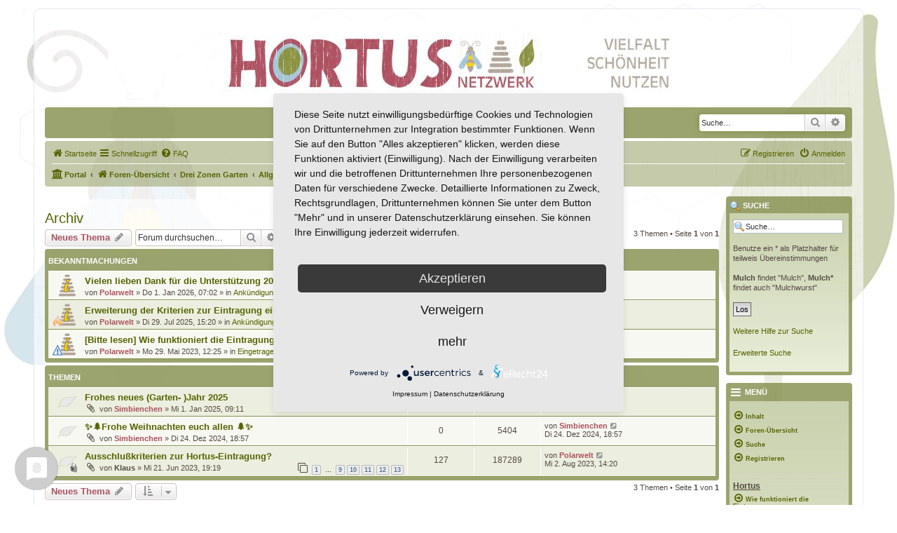

--- FILE ---
content_type: text/html; charset=UTF-8
request_url: https://hortus-netzwerk.de/hortusforum/viewforum.php?f=62&sid=5bd975d2f1217ef1cd553a1f37a1c61e
body_size: 10324
content:
<!DOCTYPE html>
<html dir="ltr" lang="de">
<script type="application/javascript" src="https://app.usercentrics.eu/latest/main.js" id="VTJVISKU"></script>
<link rel="preconnect" href="//privacy-proxy.usercentrics.eu"> <link rel="preload" href="//privacy-proxy.usercentrics.eu/latest/uc-block.bundle.js" as="script">
<script type="application/javascript" src="https://privacy-proxy.usercentrics.eu/latest/uc-block.bundle.js"></script>
<link rel="preconnect" href="//privacy-proxy.usercentrics.eu">
<link rel="preload" href="//privacy-proxy.usercentrics.eu/latest/uc-block.bundle.js" as="script">
<meta charset="utf-8" />
<meta http-equiv="X-UA-Compatible" content="IE=edge">
<meta name="viewport" content="width=device-width, initial-scale=1" />

<title>Archiv - hortus-netzwerk.de</title>

	<link rel="alternate" type="application/atom+xml" title="Feed - hortus-netzwerk.de" href="/hortusforum/app.php/feed?sid=f3f1c2cd5c396f45b4ab1a20b6f1867b">			<link rel="alternate" type="application/atom+xml" title="Feed - Neue Themen" href="/hortusforum/app.php/feed/topics?sid=f3f1c2cd5c396f45b4ab1a20b6f1867b">		<link rel="alternate" type="application/atom+xml" title="Feed - Forum - Archiv" href="/hortusforum/app.php/feed/forum/62?sid=f3f1c2cd5c396f45b4ab1a20b6f1867b">		
	<link rel="canonical" href="https://hortus-netzwerk.de/hortusforum/viewforum.php?f=62">

<!--
	phpBB style name: prosilver
	Based on style:   prosilver (this is the default phpBB3 style)
	Original author:  Tom Beddard ( http://www.subBlue.com/ )
	Modified by:
-->

<link href="./assets/css/font-awesome.min.css?assets_version=188" rel="stylesheet">
<link href="./styles/hortus-netzwerk/theme/stylesheet.css?assets_version=188" rel="stylesheet">
<link href="./styles/hortus-netzwerk/theme/de/stylesheet.css?assets_version=188" rel="stylesheet">




<!--[if lte IE 9]>
	<link href="./styles/hortus-netzwerk/theme/tweaks.css?assets_version=188" rel="stylesheet">
<![endif]-->

<style type="text/css">
    .mention {
        color: #ff0000;
    }
</style>		
<link href="./ext/board3/portal/styles/prosilver/theme/portal.css?assets_version=188" rel="stylesheet" media="screen">
<link href="./ext/board3/portal/styles/prosilver/theme/portal_all.css?assets_version=188" rel="stylesheet" media="screen">
<link href="./ext/board3/portal/styles/prosilver/theme/portal_all_responsive.css?assets_version=188" rel="stylesheet" media="screen">
<link href="./ext/paul999/mention/styles/all/theme/mention.css?assets_version=188" rel="stylesheet" media="screen">
<link href="./assets/css/font-awesome.min.css?assets_version=188" rel="stylesheet" media="screen">
<link href="./ext/stevotvr/flair/styles/all/theme/flair.css?assets_version=188" rel="stylesheet" media="screen">
<link href="./ext/vse/abbc3/styles/all/theme/abbc3_common.css?assets_version=188" rel="stylesheet" media="screen">
<link href="./ext/vse/lightbox/styles/all/template/lightbox/css/lightbox.min.css?assets_version=188" rel="stylesheet" media="screen">

<!-- Anfang RSB -->
<!-- Einbindung RSB prosilver zusaetzlich eigene css -->
<link href="./styles/prosilver/theme/stylesheet.css?assets_version=188" rel="stylesheet" />
<link href="./styles/hortus-netzwerk/theme/stylesheet.css?assets_version=188" rel="stylesheet" />
<!-- Ende RSB -->
	<style>
		@media (min-width: 900px) {
						.content img.postimage,
			.attachbox img.postimage {
				max-height: 250px !important;
				max-width: 250px !important;
			}
		}
	</style>
<!-- Matomo -->
<script>
  var _paq = window._paq = window._paq || [];
  /* tracker methods like "setCustomDimension" should be called before "trackPageView" */
  _paq.push(["setCookieDomain", "*.hortus-netzwerk.de"]);
  _paq.push(['trackPageView']);
  _paq.push(['enableLinkTracking']);
  (function() {
    var u="//stats.lonetal.it/";
    _paq.push(['setTrackerUrl', u+'matomo.php']);
    _paq.push(['setSiteId', '7']);
    var d=document, g=d.createElement('script'), s=d.getElementsByTagName('script')[0];
    g.async=true; g.src=u+'matomo.js'; s.parentNode.insertBefore(g,s);
  })();
</script>
<noscript><p><img src="//stats.lonetal.it/matomo.php?idsite=7&amp;rec=1" style="border:0;" alt="" /></p></noscript>
<!-- End Matomo Code -->
</head>
<body id="phpbb" class="nojs notouch section-viewforum ltr ">


<div id="wrap" class="wrap">
	<a id="top" class="top-anchor" accesskey="t"></a>
	<div id="page-header">
    <!-- Hortus-Netzwerk Banner -->
		<div><center><a href="https://hortus-netzwerk.de/" target="_blank"><img width="100%" src="https://hortus-netzwerk.de/wp-content/uploads/2018/09/hortus-banner06.png"></a></center></div>			
		<div class="headerbar" role="banner">
				<div class="inner">
									<div id="search-box" class="search-box search-header" role="search">
				<form action="./search.php?sid=f3f1c2cd5c396f45b4ab1a20b6f1867b" method="get" id="search">
				<fieldset>
					<input name="keywords" id="keywords" type="search" maxlength="128" title="Suche nach Wörtern" class="inputbox search tiny" size="20" value="" placeholder="Suche…" />
					<button class="button button-search" type="submit" title="Suche">
						<i class="icon fa-search fa-fw" aria-hidden="true"></i><span class="sr-only">Suche</span>
					</button>
					<a href="./search.php?sid=f3f1c2cd5c396f45b4ab1a20b6f1867b" class="button button-search-end" title="Erweiterte Suche">
						<i class="icon fa-cog fa-fw" aria-hidden="true"></i><span class="sr-only">Erweiterte Suche</span>
					</a>
					<input type="hidden" name="sid" value="f3f1c2cd5c396f45b4ab1a20b6f1867b" />

				</fieldset>
				</form>
			</div>
						
			</div>
					</div>
				<div class="navbar" role="navigation">
	<div class="inner">

	<ul id="nav-main" class="nav-main linklist" role="menubar">

		<li id="quick-links" class="quick-links dropdown-container responsive-menu" data-skip-responsive="true">
			<a href="https://hortus-netzwerk.de"  title="Startseite" role="menuitem">
				<i class="icon fa-home fa-fw" aria-hidden="true"></i><span>Startseite</span>
			</a>
			<a href="#" class="dropdown-trigger">
				<i class="icon fa-bars fa-fw" aria-hidden="true"></i><span>Schnellzugriff</span>
			</a>
			<div class="dropdown">
				<div class="pointer"><div class="pointer-inner"></div></div>
				<ul class="dropdown-contents" role="menu">
					
											<li class="separator"></li>
																									<li>
								<a href="./search.php?search_id=unanswered&amp;sid=f3f1c2cd5c396f45b4ab1a20b6f1867b" role="menuitem">
									<i class="icon fa-file-o fa-fw icon-gray" aria-hidden="true"></i><span>Unbeantwortete Themen</span>
								</a>
							</li>
							<li>
								<a href="./search.php?search_id=active_topics&amp;sid=f3f1c2cd5c396f45b4ab1a20b6f1867b" role="menuitem">
									<i class="icon fa-file-o fa-fw icon-blue" aria-hidden="true"></i><span>Aktive Themen</span>
								</a>
							</li>
							<li class="separator"></li>
							<li>
								<a href="./search.php?sid=f3f1c2cd5c396f45b4ab1a20b6f1867b" role="menuitem">
									<i class="icon fa-search fa-fw" aria-hidden="true"></i><span>Suche</span>
								</a>
							</li>
					
										<li class="separator"></li>

									</ul>
			</div>
		</li>

				<li data-skip-responsive="true">
			<a href="/hortusforum/app.php/help/faq?sid=f3f1c2cd5c396f45b4ab1a20b6f1867b" rel="help" title="Häufig gestellte Fragen" role="menuitem">
				<i class="icon fa-question-circle fa-fw" aria-hidden="true"></i><span>FAQ</span>
			</a>
		</li>
						
			<li class="rightside"  data-skip-responsive="true">
			<a href="./ucp.php?mode=login&amp;redirect=viewforum.php%3Ff%3D62&amp;sid=f3f1c2cd5c396f45b4ab1a20b6f1867b" title="Anmelden" accesskey="x" role="menuitem">
				<i class="icon fa-power-off fa-fw" aria-hidden="true"></i><span>Anmelden</span>
			</a>
		</li>
					<li class="rightside" data-skip-responsive="true">
				<a href="./ucp.php?mode=register&amp;sid=f3f1c2cd5c396f45b4ab1a20b6f1867b" role="menuitem">
					<i class="icon fa-pencil-square-o  fa-fw" aria-hidden="true"></i><span>Registrieren</span>
				</a>
			</li>
						</ul>

	<ul id="nav-breadcrumbs" class="nav-breadcrumbs linklist navlinks" role="menubar">
				
		
		<li class="breadcrumbs" itemscope itemtype="https://schema.org/BreadcrumbList">

			
			<span class="crumb"><a href="/hortusforum/app.php/portal?sid=f3f1c2cd5c396f45b4ab1a20b6f1867b" data-navbar-reference="portal"><i class="icon fa-university fa-fw" aria-hidden="true"></i><span>Portal</span></a></span>				<span class="crumb" itemtype="https://schema.org/ListItem" itemprop="itemListElement" itemscope><a itemprop="item" href="./index.php?sid=f3f1c2cd5c396f45b4ab1a20b6f1867b" accesskey="h" data-navbar-reference="index"><i class="icon fa-home fa-fw"></i><span itemprop="name">Foren-Übersicht</span></a><meta itemprop="position" content="1" /></span>

											
								<span class="crumb" itemtype="https://schema.org/ListItem" itemprop="itemListElement" itemscope data-forum-id="31"><a itemprop="item" href="./viewforum.php?f=31&amp;sid=f3f1c2cd5c396f45b4ab1a20b6f1867b"><span itemprop="name">Drei Zonen Garten</span></a><meta itemprop="position" content="2" /></span>
															
								<span class="crumb" itemtype="https://schema.org/ListItem" itemprop="itemListElement" itemscope data-forum-id="58"><a itemprop="item" href="./viewforum.php?f=58&amp;sid=f3f1c2cd5c396f45b4ab1a20b6f1867b"><span itemprop="name">Allgemein</span></a><meta itemprop="position" content="3" /></span>
															
								<span class="crumb" itemtype="https://schema.org/ListItem" itemprop="itemListElement" itemscope data-forum-id="62"><a itemprop="item" href="./viewforum.php?f=62&amp;sid=f3f1c2cd5c396f45b4ab1a20b6f1867b"><span itemprop="name">Archiv</span></a><meta itemprop="position" content="4" /></span>
							
					</li>

		
					<li class="rightside responsive-search">
				<a href="./search.php?sid=f3f1c2cd5c396f45b4ab1a20b6f1867b" title="Zeigt die erweiterten Suchoptionen an" role="menuitem">
					<i class="icon fa-search fa-fw" aria-hidden="true"></i><span class="sr-only">Suche</span>
				</a>
			</li>
			</ul>

	</div>
</div>
	</div>

	<div id="portal-page-body">
<div id="portal-body">
<div class="portal-body-wrapper">
	<!-- Config for the left and right blocks //-->

<!-- Config for the center blocks //-->

<!-- Config for compact blocks //-->

<!-- Images-URL //-->

<!-- Vertical distance between left/right and center Blocks -->


<!-- show Icons in left/right Blocks? 0=no 1=yes -->

<!-- postbody top (default 1 by prosilver) 0=no 1=yes -->

<!-- override the column width settings of the ACP for this style? 0=no 1=yes -->

<!-- override the column width settings of the ACP - set the width if enabled -->
	<div class="portal-body-center" style="margin: 0 180px 0 -10px; padding: 0 10px;">

	<a id="start_here" class="anchor"></a>
	<div id="page-body" class="page-body" role="main">
		
		<h2 class="forum-title"><a href="./viewforum.php?f=62&amp;sid=f3f1c2cd5c396f45b4ab1a20b6f1867b">Archiv</a></h2>



	<div class="action-bar bar-top">

				
		<a href="./posting.php?mode=post&amp;f=62&amp;sid=f3f1c2cd5c396f45b4ab1a20b6f1867b" class="button" title="Neues Thema erstellen">
							<span>Neues Thema</span> <i class="icon fa-pencil fa-fw" aria-hidden="true"></i>
					</a>
				
			<div class="search-box" role="search">
			<form method="get" id="forum-search" action="./search.php?sid=f3f1c2cd5c396f45b4ab1a20b6f1867b">
			<fieldset>
				<input class="inputbox search tiny" type="search" name="keywords" id="search_keywords" size="20" placeholder="Forum durchsuchen…" />
				<button class="button button-search" type="submit" title="Suche">
					<i class="icon fa-search fa-fw" aria-hidden="true"></i><span class="sr-only">Suche</span>
				</button>
				<a href="./search.php?fid%5B%5D=62&amp;sid=f3f1c2cd5c396f45b4ab1a20b6f1867b" class="button button-search-end" title="Erweiterte Suche">
					<i class="icon fa-cog fa-fw" aria-hidden="true"></i><span class="sr-only">Erweiterte Suche</span>
				</a>
				<input type="hidden" name="fid[0]" value="62" />
<input type="hidden" name="sid" value="f3f1c2cd5c396f45b4ab1a20b6f1867b" />

			</fieldset>
			</form>
		</div>
	
	<div class="pagination">
				3 Themen
					&bull; Seite <strong>1</strong> von <strong>1</strong>
			</div>

	</div>




	
			<div class="forumbg announcement">
		<div class="inner">
		<ul class="topiclist">
			<li class="header">
				<dl class="row-item">
					<dt><div class="list-inner">Bekanntmachungen</div></dt>
					<dd class="posts">Antworten</dd>
					<dd class="views">Zugriffe</dd>
					<dd class="lastpost"><span>Letzter Beitrag</span></dd>
				</dl>
			</li>
		</ul>
		<ul class="topiclist topics">
	
				<li class="row bg1 global-announce">
						<dl class="row-item global_read">
				<dt title="Keine ungelesenen Beiträge">
										<div class="list-inner">
																		<a href="./viewtopic.php?t=1539&amp;sid=f3f1c2cd5c396f45b4ab1a20b6f1867b" class="topictitle">Vielen lieben Dank für die Unterstützung 2025</a>																								<br />
						
												<div class="responsive-show" style="display: none;">
							Letzter Beitrag von <a href="./memberlist.php?mode=viewprofile&amp;u=58&amp;sid=f3f1c2cd5c396f45b4ab1a20b6f1867b" style="color: #ac515e;" class="username-coloured">Polarwelt</a> &laquo; <a href="./viewtopic.php?p=19116&amp;sid=f3f1c2cd5c396f45b4ab1a20b6f1867b#p19116" title="Gehe zum letzten Beitrag"><time datetime="2026-01-01T06:02:22+00:00">Do 1. Jan 2026, 07:02</time></a>
							<br />Verfasst in <a href="./viewforum.php?f=26&amp;sid=f3f1c2cd5c396f45b4ab1a20b6f1867b">Ankündigungen &amp; Fragen zum Forum</a>						</div>
													
						<div class="topic-poster responsive-hide left-box">
																												von <a href="./memberlist.php?mode=viewprofile&amp;u=58&amp;sid=f3f1c2cd5c396f45b4ab1a20b6f1867b" style="color: #ac515e;" class="username-coloured">Polarwelt</a> &raquo; <time datetime="2026-01-01T06:02:22+00:00">Do 1. Jan 2026, 07:02</time>
														 &raquo; in <a href="./viewforum.php?f=26&amp;sid=f3f1c2cd5c396f45b4ab1a20b6f1867b">Ankündigungen &amp; Fragen zum Forum</a>						</div>

						
						    					</div>
				</dt>
				<dd class="posts">0 <dfn>Antworten</dfn></dd>
				<dd class="views">392 <dfn>Zugriffe</dfn></dd>
				<dd class="lastpost">
					<span><dfn>Letzter Beitrag </dfn>von <a href="./memberlist.php?mode=viewprofile&amp;u=58&amp;sid=f3f1c2cd5c396f45b4ab1a20b6f1867b" style="color: #ac515e;" class="username-coloured">Polarwelt</a>													<a href="./viewtopic.php?p=19116&amp;sid=f3f1c2cd5c396f45b4ab1a20b6f1867b#p19116" title="Gehe zum letzten Beitrag">
								<i class="icon fa-external-link-square fa-fw icon-lightgray icon-md" aria-hidden="true"></i><span class="sr-only"></span>
							</a>
												<br /><time datetime="2026-01-01T06:02:22+00:00">Do 1. Jan 2026, 07:02</time>
					</span>
				</dd>
			</dl>
					</li>
		
	

	
	
				<li class="row bg2 global-announce">
						<dl class="row-item global_read">
				<dt style="background-image: url('./images/icons/misc/fire.gif'); background-repeat: no-repeat;" title="Keine ungelesenen Beiträge">
										<div class="list-inner">
																		<a href="./viewtopic.php?t=1195&amp;sid=f3f1c2cd5c396f45b4ab1a20b6f1867b" class="topictitle">Erweiterung der Kriterien zur Eintragung eines Hortus</a>																								<br />
						
												<div class="responsive-show" style="display: none;">
							Letzter Beitrag von <a href="./memberlist.php?mode=viewprofile&amp;u=1723&amp;sid=f3f1c2cd5c396f45b4ab1a20b6f1867b" style="color: #534a41;" class="username-coloured">Heike Ehrle</a> &laquo; <a href="./viewtopic.php?p=16627&amp;sid=f3f1c2cd5c396f45b4ab1a20b6f1867b#p16627" title="Gehe zum letzten Beitrag"><time datetime="2025-07-29T15:08:41+00:00">Di 29. Jul 2025, 17:08</time></a>
							<br />Verfasst in <a href="./viewforum.php?f=26&amp;sid=f3f1c2cd5c396f45b4ab1a20b6f1867b">Ankündigungen &amp; Fragen zum Forum</a>						</div>
														<span class="responsive-show left-box" style="display: none;">Antworten: <strong>3</strong></span>
													
						<div class="topic-poster responsive-hide left-box">
																												von <a href="./memberlist.php?mode=viewprofile&amp;u=58&amp;sid=f3f1c2cd5c396f45b4ab1a20b6f1867b" style="color: #ac515e;" class="username-coloured">Polarwelt</a> &raquo; <time datetime="2025-07-29T13:20:31+00:00">Di 29. Jul 2025, 15:20</time>
														 &raquo; in <a href="./viewforum.php?f=26&amp;sid=f3f1c2cd5c396f45b4ab1a20b6f1867b">Ankündigungen &amp; Fragen zum Forum</a>						</div>

						
						    					</div>
				</dt>
				<dd class="posts">3 <dfn>Antworten</dfn></dd>
				<dd class="views">17520 <dfn>Zugriffe</dfn></dd>
				<dd class="lastpost">
					<span><dfn>Letzter Beitrag </dfn>von <a href="./memberlist.php?mode=viewprofile&amp;u=1723&amp;sid=f3f1c2cd5c396f45b4ab1a20b6f1867b" style="color: #534a41;" class="username-coloured">Heike Ehrle</a>													<a href="./viewtopic.php?p=16627&amp;sid=f3f1c2cd5c396f45b4ab1a20b6f1867b#p16627" title="Gehe zum letzten Beitrag">
								<i class="icon fa-external-link-square fa-fw icon-lightgray icon-md" aria-hidden="true"></i><span class="sr-only"></span>
							</a>
												<br /><time datetime="2025-07-29T15:08:41+00:00">Di 29. Jul 2025, 17:08</time>
					</span>
				</dd>
			</dl>
					</li>
		
	

	
	
				<li class="row bg1 global-announce">
						<dl class="row-item global_read">
				<dt style="background-image: url('./images/icons/smile/alert.gif'); background-repeat: no-repeat;" title="Keine ungelesenen Beiträge">
										<div class="list-inner">
																		<a href="./viewtopic.php?t=102&amp;sid=f3f1c2cd5c396f45b4ab1a20b6f1867b" class="topictitle">[Bitte lesen] Wie funktioniert die Eintragung Eurer Gartenprojekte</a>																								<br />
						
												<div class="responsive-show" style="display: none;">
							Letzter Beitrag von <a href="./memberlist.php?mode=viewprofile&amp;u=58&amp;sid=f3f1c2cd5c396f45b4ab1a20b6f1867b" style="color: #ac515e;" class="username-coloured">Polarwelt</a> &laquo; <a href="./viewtopic.php?p=402&amp;sid=f3f1c2cd5c396f45b4ab1a20b6f1867b#p402" title="Gehe zum letzten Beitrag"><time datetime="2023-05-29T10:25:18+00:00">Mo 29. Mai 2023, 12:25</time></a>
							<br />Verfasst in <a href="./viewforum.php?f=94&amp;sid=f3f1c2cd5c396f45b4ab1a20b6f1867b">Eingetragener Hortus - Mein Hortus und ich!</a>						</div>
													
						<div class="topic-poster responsive-hide left-box">
																												von <a href="./memberlist.php?mode=viewprofile&amp;u=58&amp;sid=f3f1c2cd5c396f45b4ab1a20b6f1867b" style="color: #ac515e;" class="username-coloured">Polarwelt</a> &raquo; <time datetime="2023-05-29T10:25:18+00:00">Mo 29. Mai 2023, 12:25</time>
														 &raquo; in <a href="./viewforum.php?f=94&amp;sid=f3f1c2cd5c396f45b4ab1a20b6f1867b">Eingetragener Hortus - Mein Hortus und ich!</a>						</div>

						
						    					</div>
				</dt>
				<dd class="posts">0 <dfn>Antworten</dfn></dd>
				<dd class="views">125181 <dfn>Zugriffe</dfn></dd>
				<dd class="lastpost">
					<span><dfn>Letzter Beitrag </dfn>von <a href="./memberlist.php?mode=viewprofile&amp;u=58&amp;sid=f3f1c2cd5c396f45b4ab1a20b6f1867b" style="color: #ac515e;" class="username-coloured">Polarwelt</a>													<a href="./viewtopic.php?p=402&amp;sid=f3f1c2cd5c396f45b4ab1a20b6f1867b#p402" title="Gehe zum letzten Beitrag">
								<i class="icon fa-external-link-square fa-fw icon-lightgray icon-md" aria-hidden="true"></i><span class="sr-only"></span>
							</a>
												<br /><time datetime="2023-05-29T10:25:18+00:00">Mo 29. Mai 2023, 12:25</time>
					</span>
				</dd>
			</dl>
					</li>
		
	

			</ul>
		</div>
	</div>
	
			<div class="forumbg">
		<div class="inner">
		<ul class="topiclist">
			<li class="header">
				<dl class="row-item">
					<dt><div class="list-inner">Themen</div></dt>
					<dd class="posts">Antworten</dd>
					<dd class="views">Zugriffe</dd>
					<dd class="lastpost"><span>Letzter Beitrag</span></dd>
				</dl>
			</li>
		</ul>
		<ul class="topiclist topics">
	
				<li class="row bg2">
						<dl class="row-item topic_read">
				<dt title="Keine ungelesenen Beiträge">
										<div class="list-inner">
																		<a href="./viewtopic.php?t=1023&amp;sid=f3f1c2cd5c396f45b4ab1a20b6f1867b" class="topictitle">Frohes neues (Garten- )Jahr 2025</a>																								<br />
						
												<div class="responsive-show" style="display: none;">
							Letzter Beitrag von <a href="./memberlist.php?mode=viewprofile&amp;u=207&amp;sid=f3f1c2cd5c396f45b4ab1a20b6f1867b" style="color: #534a41;" class="username-coloured">tree12</a> &laquo; <a href="./viewtopic.php?p=12989&amp;sid=f3f1c2cd5c396f45b4ab1a20b6f1867b#p12989" title="Gehe zum letzten Beitrag"><time datetime="2025-01-11T13:45:24+00:00">Sa 11. Jan 2025, 14:45</time></a>
													</div>
														<span class="responsive-show left-box" style="display: none;">Antworten: <strong>8</strong></span>
													
						<div class="topic-poster responsive-hide left-box">
														<i class="icon fa-paperclip fa-fw" aria-hidden="true"></i>														von <a href="./memberlist.php?mode=viewprofile&amp;u=92&amp;sid=f3f1c2cd5c396f45b4ab1a20b6f1867b" style="color: #ac515e;" class="username-coloured">Simbienchen</a> &raquo; <time datetime="2025-01-01T08:11:47+00:00">Mi 1. Jan 2025, 09:11</time>
																				</div>

						
						    					</div>
				</dt>
				<dd class="posts">8 <dfn>Antworten</dfn></dd>
				<dd class="views">21246 <dfn>Zugriffe</dfn></dd>
				<dd class="lastpost">
					<span><dfn>Letzter Beitrag </dfn>von <a href="./memberlist.php?mode=viewprofile&amp;u=207&amp;sid=f3f1c2cd5c396f45b4ab1a20b6f1867b" style="color: #534a41;" class="username-coloured">tree12</a>													<a href="./viewtopic.php?p=12989&amp;sid=f3f1c2cd5c396f45b4ab1a20b6f1867b#p12989" title="Gehe zum letzten Beitrag">
								<i class="icon fa-external-link-square fa-fw icon-lightgray icon-md" aria-hidden="true"></i><span class="sr-only"></span>
							</a>
												<br /><time datetime="2025-01-11T13:45:24+00:00">Sa 11. Jan 2025, 14:45</time>
					</span>
				</dd>
			</dl>
					</li>
		
	

	
	
				<li class="row bg1">
						<dl class="row-item topic_read">
				<dt title="Keine ungelesenen Beiträge">
										<div class="list-inner">
																		<a href="./viewtopic.php?t=1014&amp;sid=f3f1c2cd5c396f45b4ab1a20b6f1867b" class="topictitle">✨&#127794;Frohe Weihnachten euch allen &#127794;✨</a>																								<br />
						
												<div class="responsive-show" style="display: none;">
							Letzter Beitrag von <a href="./memberlist.php?mode=viewprofile&amp;u=92&amp;sid=f3f1c2cd5c396f45b4ab1a20b6f1867b" style="color: #ac515e;" class="username-coloured">Simbienchen</a> &laquo; <a href="./viewtopic.php?p=12763&amp;sid=f3f1c2cd5c396f45b4ab1a20b6f1867b#p12763" title="Gehe zum letzten Beitrag"><time datetime="2024-12-24T17:57:13+00:00">Di 24. Dez 2024, 18:57</time></a>
													</div>
													
						<div class="topic-poster responsive-hide left-box">
														<i class="icon fa-paperclip fa-fw" aria-hidden="true"></i>														von <a href="./memberlist.php?mode=viewprofile&amp;u=92&amp;sid=f3f1c2cd5c396f45b4ab1a20b6f1867b" style="color: #ac515e;" class="username-coloured">Simbienchen</a> &raquo; <time datetime="2024-12-24T17:57:13+00:00">Di 24. Dez 2024, 18:57</time>
																				</div>

						
						    					</div>
				</dt>
				<dd class="posts">0 <dfn>Antworten</dfn></dd>
				<dd class="views">5404 <dfn>Zugriffe</dfn></dd>
				<dd class="lastpost">
					<span><dfn>Letzter Beitrag </dfn>von <a href="./memberlist.php?mode=viewprofile&amp;u=92&amp;sid=f3f1c2cd5c396f45b4ab1a20b6f1867b" style="color: #ac515e;" class="username-coloured">Simbienchen</a>													<a href="./viewtopic.php?p=12763&amp;sid=f3f1c2cd5c396f45b4ab1a20b6f1867b#p12763" title="Gehe zum letzten Beitrag">
								<i class="icon fa-external-link-square fa-fw icon-lightgray icon-md" aria-hidden="true"></i><span class="sr-only"></span>
							</a>
												<br /><time datetime="2024-12-24T17:57:13+00:00">Di 24. Dez 2024, 18:57</time>
					</span>
				</dd>
			</dl>
					</li>
		
	

	
	
				<li class="row bg2">
						<dl class="row-item topic_read_locked">
				<dt title="Dieses Thema ist gesperrt. Du kannst keine Beiträge editieren oder weitere Antworten erstellen.">
										<div class="list-inner">
																		<a href="./viewtopic.php?t=245&amp;sid=f3f1c2cd5c396f45b4ab1a20b6f1867b" class="topictitle">Ausschlußkriterien zur Hortus-Eintragung?</a>																								<br />
						
												<div class="responsive-show" style="display: none;">
							Letzter Beitrag von <a href="./memberlist.php?mode=viewprofile&amp;u=58&amp;sid=f3f1c2cd5c396f45b4ab1a20b6f1867b" style="color: #ac515e;" class="username-coloured">Polarwelt</a> &laquo; <a href="./viewtopic.php?p=3655&amp;sid=f3f1c2cd5c396f45b4ab1a20b6f1867b#p3655" title="Gehe zum letzten Beitrag"><time datetime="2023-08-02T12:20:48+00:00">Mi 2. Aug 2023, 14:20</time></a>
													</div>
														<span class="responsive-show left-box" style="display: none;">Antworten: <strong>127</strong></span>
													
						<div class="topic-poster responsive-hide left-box">
														<i class="icon fa-paperclip fa-fw" aria-hidden="true"></i>														von <a href="./memberlist.php?mode=viewprofile&amp;u=913&amp;sid=f3f1c2cd5c396f45b4ab1a20b6f1867b" style="color: #534a41;" class="username-coloured">Klaus</a> &raquo; <time datetime="2023-06-21T17:19:46+00:00">Mi 21. Jun 2023, 19:19</time>
																				</div>

												<div class="pagination">
							<span><i class="icon fa-clone fa-fw" aria-hidden="true"></i></span>
							<ul>
															<li><a class="button" href="./viewtopic.php?t=245&amp;sid=f3f1c2cd5c396f45b4ab1a20b6f1867b">1</a></li>
																							<li class="ellipsis"><span>…</span></li>
																							<li><a class="button" href="./viewtopic.php?t=245&amp;sid=f3f1c2cd5c396f45b4ab1a20b6f1867b&amp;start=80">9</a></li>
																							<li><a class="button" href="./viewtopic.php?t=245&amp;sid=f3f1c2cd5c396f45b4ab1a20b6f1867b&amp;start=90">10</a></li>
																							<li><a class="button" href="./viewtopic.php?t=245&amp;sid=f3f1c2cd5c396f45b4ab1a20b6f1867b&amp;start=100">11</a></li>
																							<li><a class="button" href="./viewtopic.php?t=245&amp;sid=f3f1c2cd5c396f45b4ab1a20b6f1867b&amp;start=110">12</a></li>
																							<li><a class="button" href="./viewtopic.php?t=245&amp;sid=f3f1c2cd5c396f45b4ab1a20b6f1867b&amp;start=120">13</a></li>
																																													</ul>
						</div>
						
						    					</div>
				</dt>
				<dd class="posts">127 <dfn>Antworten</dfn></dd>
				<dd class="views">187289 <dfn>Zugriffe</dfn></dd>
				<dd class="lastpost">
					<span><dfn>Letzter Beitrag </dfn>von <a href="./memberlist.php?mode=viewprofile&amp;u=58&amp;sid=f3f1c2cd5c396f45b4ab1a20b6f1867b" style="color: #ac515e;" class="username-coloured">Polarwelt</a>													<a href="./viewtopic.php?p=3655&amp;sid=f3f1c2cd5c396f45b4ab1a20b6f1867b#p3655" title="Gehe zum letzten Beitrag">
								<i class="icon fa-external-link-square fa-fw icon-lightgray icon-md" aria-hidden="true"></i><span class="sr-only"></span>
							</a>
												<br /><time datetime="2023-08-02T12:20:48+00:00">Mi 2. Aug 2023, 14:20</time>
					</span>
				</dd>
			</dl>
					</li>
		
				</ul>
		</div>
	</div>
	

	<div class="action-bar bar-bottom">
					
			<a href="./posting.php?mode=post&amp;f=62&amp;sid=f3f1c2cd5c396f45b4ab1a20b6f1867b" class="button" title="Neues Thema erstellen">
							<span>Neues Thema</span> <i class="icon fa-pencil fa-fw" aria-hidden="true"></i>
						</a>

					
					<form method="post" action="./viewforum.php?f=62&amp;sid=f3f1c2cd5c396f45b4ab1a20b6f1867b">
			<div class="dropdown-container dropdown-container-left dropdown-button-control sort-tools">
	<span title="Anzeige- und Sortierungs-Einstellungen" class="button button-secondary dropdown-trigger dropdown-select">
		<i class="icon fa-sort-amount-asc fa-fw" aria-hidden="true"></i>
		<span class="caret"><i class="icon fa-sort-down fa-fw" aria-hidden="true"></i></span>
	</span>
	<div class="dropdown hidden">
		<div class="pointer"><div class="pointer-inner"></div></div>
		<div class="dropdown-contents">
			<fieldset class="display-options">
							<label>Anzeigen: <select name="st" id="st"><option value="0" selected="selected">Alle Themen</option><option value="1">1 Tag</option><option value="7">7 Tage</option><option value="14">2 Wochen</option><option value="30">1 Monat</option><option value="90">3 Monate</option><option value="180">6 Monate</option><option value="365">1 Jahr</option></select></label>
								<label>Sortiere nach: <select name="sk" id="sk"><option value="a">Autor</option><option value="t" selected="selected">Erstellungsdatum</option><option value="r">Antworten</option><option value="s">Betreff</option><option value="v">Zugriffe</option></select></label>
				<label>Richtung: <select name="sd" id="sd"><option value="a">Aufsteigend</option><option value="d" selected="selected">Absteigend</option></select></label>
								<hr class="dashed" />
				<input type="submit" class="button2" name="sort" value="Los" />
						</fieldset>
		</div>
	</div>
</div>
			</form>
		
		<div class="pagination">
						3 Themen
							 &bull; Seite <strong>1</strong> von <strong>1</strong>
					</div>
	</div>


<div class="action-bar actions-jump">
		<p class="jumpbox-return">
		<a href="./index.php?sid=f3f1c2cd5c396f45b4ab1a20b6f1867b" class="left-box arrow-left" accesskey="r">
			<i class="icon fa-angle-left fa-fw icon-black" aria-hidden="true"></i><span>Zurück zur Foren-Übersicht</span>
		</a>
	</p>
	
		<div class="jumpbox dropdown-container dropdown-container-right dropdown-up dropdown-left dropdown-button-control" id="jumpbox">
			<span title="Gehe zu" class="button button-secondary dropdown-trigger dropdown-select">
				<span>Gehe zu</span>
				<span class="caret"><i class="icon fa-sort-down fa-fw" aria-hidden="true"></i></span>
			</span>
		<div class="dropdown">
			<div class="pointer"><div class="pointer-inner"></div></div>
			<ul class="dropdown-contents">
																				<li><a href="./viewforum.php?f=3&amp;sid=f3f1c2cd5c396f45b4ab1a20b6f1867b" class="jumpbox-cat-link"> <span> Vorstellung</span></a></li>
																<li><a href="./viewforum.php?f=26&amp;sid=f3f1c2cd5c396f45b4ab1a20b6f1867b" class="jumpbox-sub-link"><span class="spacer"></span> <span>&#8627; &nbsp; Ankündigungen &amp; Fragen zum Forum</span></a></li>
																<li><a href="./viewforum.php?f=27&amp;sid=f3f1c2cd5c396f45b4ab1a20b6f1867b" class="jumpbox-sub-link"><span class="spacer"></span><span class="spacer"></span> <span>&#8627; &nbsp; Archiv</span></a></li>
																<li><a href="./viewforum.php?f=91&amp;sid=f3f1c2cd5c396f45b4ab1a20b6f1867b" class="jumpbox-sub-link"><span class="spacer"></span><span class="spacer"></span> <span>&#8627; &nbsp; FAQ</span></a></li>
																<li><a href="./viewforum.php?f=100&amp;sid=f3f1c2cd5c396f45b4ab1a20b6f1867b" class="jumpbox-sub-link"><span class="spacer"></span><span class="spacer"></span> <span>&#8627; &nbsp; Medien, Schilder, Downloads</span></a></li>
																<li><a href="./viewforum.php?f=90&amp;sid=f3f1c2cd5c396f45b4ab1a20b6f1867b" class="jumpbox-sub-link"><span class="spacer"></span> <span>&#8627; &nbsp; Vorstellung Regional Gruppen</span></a></li>
																<li><a href="./viewforum.php?f=92&amp;sid=f3f1c2cd5c396f45b4ab1a20b6f1867b" class="jumpbox-sub-link"><span class="spacer"></span> <span>&#8627; &nbsp; Ansprechpartner / Führungen / Vorträge</span></a></li>
																<li><a href="./viewforum.php?f=93&amp;sid=f3f1c2cd5c396f45b4ab1a20b6f1867b" class="jumpbox-cat-link"> <span> Hortus / Hortane Habitate / Garten auf dem Weg</span></a></li>
																<li><a href="./viewforum.php?f=94&amp;sid=f3f1c2cd5c396f45b4ab1a20b6f1867b" class="jumpbox-sub-link"><span class="spacer"></span> <span>&#8627; &nbsp; Eingetragener Hortus - Mein Hortus und ich!</span></a></li>
																<li><a href="./viewforum.php?f=95&amp;sid=f3f1c2cd5c396f45b4ab1a20b6f1867b" class="jumpbox-sub-link"><span class="spacer"></span> <span>&#8627; &nbsp; Mein Garten und ich!</span></a></li>
																<li><a href="./viewforum.php?f=102&amp;sid=f3f1c2cd5c396f45b4ab1a20b6f1867b" class="jumpbox-sub-link"><span class="spacer"></span><span class="spacer"></span> <span>&#8627; &nbsp; Archiv</span></a></li>
																<li><a href="./viewforum.php?f=96&amp;sid=f3f1c2cd5c396f45b4ab1a20b6f1867b" class="jumpbox-sub-link"><span class="spacer"></span> <span>&#8627; &nbsp; Hortane Habitate</span></a></li>
																<li><a href="./viewforum.php?f=29&amp;sid=f3f1c2cd5c396f45b4ab1a20b6f1867b" class="jumpbox-sub-link"><span class="spacer"></span> <span>&#8627; &nbsp; Hortusianer zu Besuch bei ...</span></a></li>
																<li><a href="./viewforum.php?f=31&amp;sid=f3f1c2cd5c396f45b4ab1a20b6f1867b" class="jumpbox-cat-link"> <span> Drei Zonen Garten</span></a></li>
																<li><a href="./viewforum.php?f=58&amp;sid=f3f1c2cd5c396f45b4ab1a20b6f1867b" class="jumpbox-sub-link"><span class="spacer"></span> <span>&#8627; &nbsp; Allgemein</span></a></li>
																<li><a href="./viewforum.php?f=59&amp;sid=f3f1c2cd5c396f45b4ab1a20b6f1867b" class="jumpbox-sub-link"><span class="spacer"></span><span class="spacer"></span> <span>&#8627; &nbsp; Umwelt, Klimawandel, Natur</span></a></li>
																<li><a href="./viewforum.php?f=101&amp;sid=f3f1c2cd5c396f45b4ab1a20b6f1867b" class="jumpbox-sub-link"><span class="spacer"></span><span class="spacer"></span> <span>&#8627; &nbsp; Öffentlichkeitsarbeit</span></a></li>
																<li><a href="./viewforum.php?f=60&amp;sid=f3f1c2cd5c396f45b4ab1a20b6f1867b" class="jumpbox-sub-link"><span class="spacer"></span><span class="spacer"></span> <span>&#8627; &nbsp; Boden</span></a></li>
																<li><a href="./viewforum.php?f=61&amp;sid=f3f1c2cd5c396f45b4ab1a20b6f1867b" class="jumpbox-sub-link"><span class="spacer"></span><span class="spacer"></span> <span>&#8627; &nbsp; Gesundheit</span></a></li>
																<li><a href="./viewforum.php?f=62&amp;sid=f3f1c2cd5c396f45b4ab1a20b6f1867b" class="jumpbox-sub-link"><span class="spacer"></span><span class="spacer"></span> <span>&#8627; &nbsp; Archiv</span></a></li>
																<li><a href="./viewforum.php?f=63&amp;sid=f3f1c2cd5c396f45b4ab1a20b6f1867b" class="jumpbox-sub-link"><span class="spacer"></span> <span>&#8627; &nbsp; Naturmodule &amp; kleine Biotope</span></a></li>
																<li><a href="./viewforum.php?f=67&amp;sid=f3f1c2cd5c396f45b4ab1a20b6f1867b" class="jumpbox-sub-link"><span class="spacer"></span><span class="spacer"></span> <span>&#8627; &nbsp; Trockenmauern</span></a></li>
																<li><a href="./viewforum.php?f=68&amp;sid=f3f1c2cd5c396f45b4ab1a20b6f1867b" class="jumpbox-sub-link"><span class="spacer"></span><span class="spacer"></span> <span>&#8627; &nbsp; Pyramiden</span></a></li>
																<li><a href="./viewforum.php?f=69&amp;sid=f3f1c2cd5c396f45b4ab1a20b6f1867b" class="jumpbox-sub-link"><span class="spacer"></span><span class="spacer"></span> <span>&#8627; &nbsp; Teiche &amp; Wasserstellen</span></a></li>
																<li><a href="./viewforum.php?f=70&amp;sid=f3f1c2cd5c396f45b4ab1a20b6f1867b" class="jumpbox-sub-link"><span class="spacer"></span><span class="spacer"></span> <span>&#8627; &nbsp; Sandarien</span></a></li>
																<li><a href="./viewforum.php?f=71&amp;sid=f3f1c2cd5c396f45b4ab1a20b6f1867b" class="jumpbox-sub-link"><span class="spacer"></span><span class="spacer"></span> <span>&#8627; &nbsp; Reisighaufen &amp; Laubhaufen</span></a></li>
																<li><a href="./viewforum.php?f=72&amp;sid=f3f1c2cd5c396f45b4ab1a20b6f1867b" class="jumpbox-sub-link"><span class="spacer"></span><span class="spacer"></span> <span>&#8627; &nbsp; Totholz</span></a></li>
																<li><a href="./viewforum.php?f=73&amp;sid=f3f1c2cd5c396f45b4ab1a20b6f1867b" class="jumpbox-sub-link"><span class="spacer"></span><span class="spacer"></span> <span>&#8627; &nbsp; Käferkeller</span></a></li>
																<li><a href="./viewforum.php?f=74&amp;sid=f3f1c2cd5c396f45b4ab1a20b6f1867b" class="jumpbox-sub-link"><span class="spacer"></span><span class="spacer"></span> <span>&#8627; &nbsp; Benjeshecke</span></a></li>
																<li><a href="./viewforum.php?f=75&amp;sid=f3f1c2cd5c396f45b4ab1a20b6f1867b" class="jumpbox-sub-link"><span class="spacer"></span><span class="spacer"></span> <span>&#8627; &nbsp; Sonstige Lebensräume</span></a></li>
																<li><a href="./viewforum.php?f=76&amp;sid=f3f1c2cd5c396f45b4ab1a20b6f1867b" class="jumpbox-sub-link"><span class="spacer"></span><span class="spacer"></span> <span>&#8627; &nbsp; Archiv</span></a></li>
																<li><a href="./viewforum.php?f=64&amp;sid=f3f1c2cd5c396f45b4ab1a20b6f1867b" class="jumpbox-sub-link"><span class="spacer"></span> <span>&#8627; &nbsp; Pufferzone</span></a></li>
																<li><a href="./viewforum.php?f=77&amp;sid=f3f1c2cd5c396f45b4ab1a20b6f1867b" class="jumpbox-sub-link"><span class="spacer"></span><span class="spacer"></span> <span>&#8627; &nbsp; Archiv</span></a></li>
																<li><a href="./viewforum.php?f=65&amp;sid=f3f1c2cd5c396f45b4ab1a20b6f1867b" class="jumpbox-sub-link"><span class="spacer"></span> <span>&#8627; &nbsp; Hotspotzone</span></a></li>
																<li><a href="./viewforum.php?f=78&amp;sid=f3f1c2cd5c396f45b4ab1a20b6f1867b" class="jumpbox-sub-link"><span class="spacer"></span><span class="spacer"></span> <span>&#8627; &nbsp; Archiv</span></a></li>
																<li><a href="./viewforum.php?f=66&amp;sid=f3f1c2cd5c396f45b4ab1a20b6f1867b" class="jumpbox-sub-link"><span class="spacer"></span> <span>&#8627; &nbsp; Ertragszone</span></a></li>
																<li><a href="./viewforum.php?f=79&amp;sid=f3f1c2cd5c396f45b4ab1a20b6f1867b" class="jumpbox-sub-link"><span class="spacer"></span><span class="spacer"></span> <span>&#8627; &nbsp; Anbauarten</span></a></li>
																<li><a href="./viewforum.php?f=80&amp;sid=f3f1c2cd5c396f45b4ab1a20b6f1867b" class="jumpbox-sub-link"><span class="spacer"></span><span class="spacer"></span> <span>&#8627; &nbsp; Beete in allen Formen</span></a></li>
																<li><a href="./viewforum.php?f=81&amp;sid=f3f1c2cd5c396f45b4ab1a20b6f1867b" class="jumpbox-sub-link"><span class="spacer"></span><span class="spacer"></span> <span>&#8627; &nbsp; Gemüse</span></a></li>
																<li><a href="./viewforum.php?f=82&amp;sid=f3f1c2cd5c396f45b4ab1a20b6f1867b" class="jumpbox-sub-link"><span class="spacer"></span><span class="spacer"></span> <span>&#8627; &nbsp; Kompostieren/ Mulchen/ Dauerhumus</span></a></li>
																<li><a href="./viewforum.php?f=83&amp;sid=f3f1c2cd5c396f45b4ab1a20b6f1867b" class="jumpbox-sub-link"><span class="spacer"></span><span class="spacer"></span> <span>&#8627; &nbsp; Kräuter/ Gewürze</span></a></li>
																<li><a href="./viewforum.php?f=84&amp;sid=f3f1c2cd5c396f45b4ab1a20b6f1867b" class="jumpbox-sub-link"><span class="spacer"></span><span class="spacer"></span> <span>&#8627; &nbsp; Obststräucher/- Obstbäume</span></a></li>
																<li><a href="./viewforum.php?f=85&amp;sid=f3f1c2cd5c396f45b4ab1a20b6f1867b" class="jumpbox-sub-link"><span class="spacer"></span><span class="spacer"></span> <span>&#8627; &nbsp; Vermehrung/ Vorziehen</span></a></li>
																<li><a href="./viewforum.php?f=86&amp;sid=f3f1c2cd5c396f45b4ab1a20b6f1867b" class="jumpbox-sub-link"><span class="spacer"></span><span class="spacer"></span> <span>&#8627; &nbsp; Wassermanagement</span></a></li>
																<li><a href="./viewforum.php?f=87&amp;sid=f3f1c2cd5c396f45b4ab1a20b6f1867b" class="jumpbox-sub-link"><span class="spacer"></span><span class="spacer"></span> <span>&#8627; &nbsp; Haltbarmachung</span></a></li>
																<li><a href="./viewforum.php?f=88&amp;sid=f3f1c2cd5c396f45b4ab1a20b6f1867b" class="jumpbox-sub-link"><span class="spacer"></span><span class="spacer"></span> <span>&#8627; &nbsp; Hortane Küche</span></a></li>
																<li><a href="./viewforum.php?f=89&amp;sid=f3f1c2cd5c396f45b4ab1a20b6f1867b" class="jumpbox-sub-link"><span class="spacer"></span><span class="spacer"></span> <span>&#8627; &nbsp; Archiv</span></a></li>
																<li><a href="./viewforum.php?f=98&amp;sid=f3f1c2cd5c396f45b4ab1a20b6f1867b" class="jumpbox-sub-link"><span class="spacer"></span> <span>&#8627; &nbsp; Selber machen</span></a></li>
																<li><a href="./viewforum.php?f=99&amp;sid=f3f1c2cd5c396f45b4ab1a20b6f1867b" class="jumpbox-sub-link"><span class="spacer"></span><span class="spacer"></span> <span>&#8627; &nbsp; Mini Tipps</span></a></li>
																<li><a href="./viewforum.php?f=32&amp;sid=f3f1c2cd5c396f45b4ab1a20b6f1867b" class="jumpbox-cat-link"> <span> Flora &amp; Fauna</span></a></li>
																<li><a href="./viewforum.php?f=45&amp;sid=f3f1c2cd5c396f45b4ab1a20b6f1867b" class="jumpbox-sub-link"><span class="spacer"></span> <span>&#8627; &nbsp; Pflanzen</span></a></li>
																<li><a href="./viewforum.php?f=46&amp;sid=f3f1c2cd5c396f45b4ab1a20b6f1867b" class="jumpbox-sub-link"><span class="spacer"></span><span class="spacer"></span> <span>&#8627; &nbsp; Archiv</span></a></li>
																<li><a href="./viewforum.php?f=103&amp;sid=f3f1c2cd5c396f45b4ab1a20b6f1867b" class="jumpbox-sub-link"><span class="spacer"></span><span class="spacer"></span> <span>&#8627; &nbsp; Trachtfließbänder/ Frühblüher/ Herbstblüher</span></a></li>
																<li><a href="./viewforum.php?f=104&amp;sid=f3f1c2cd5c396f45b4ab1a20b6f1867b" class="jumpbox-sub-link"><span class="spacer"></span><span class="spacer"></span> <span>&#8627; &nbsp; Pflanzenportraits/ Identifikation</span></a></li>
																<li><a href="./viewforum.php?f=105&amp;sid=f3f1c2cd5c396f45b4ab1a20b6f1867b" class="jumpbox-sub-link"><span class="spacer"></span><span class="spacer"></span> <span>&#8627; &nbsp; Pflegemaßnahmen / Veredelung</span></a></li>
																<li><a href="./viewforum.php?f=106&amp;sid=f3f1c2cd5c396f45b4ab1a20b6f1867b" class="jumpbox-sub-link"><span class="spacer"></span><span class="spacer"></span> <span>&#8627; &nbsp; Pflanzenkrankheiten</span></a></li>
																<li><a href="./viewforum.php?f=107&amp;sid=f3f1c2cd5c396f45b4ab1a20b6f1867b" class="jumpbox-sub-link"><span class="spacer"></span><span class="spacer"></span> <span>&#8627; &nbsp; Pflanzen ( heimisch/ nicht heimisch)</span></a></li>
																<li><a href="./viewforum.php?f=108&amp;sid=f3f1c2cd5c396f45b4ab1a20b6f1867b" class="jumpbox-sub-link"><span class="spacer"></span><span class="spacer"></span> <span>&#8627; &nbsp; Wasserpflanzen</span></a></li>
																<li><a href="./viewforum.php?f=109&amp;sid=f3f1c2cd5c396f45b4ab1a20b6f1867b" class="jumpbox-sub-link"><span class="spacer"></span><span class="spacer"></span> <span>&#8627; &nbsp; Bäume/ Hecken/ Sträucher</span></a></li>
																<li><a href="./viewforum.php?f=111&amp;sid=f3f1c2cd5c396f45b4ab1a20b6f1867b" class="jumpbox-sub-link"><span class="spacer"></span><span class="spacer"></span> <span>&#8627; &nbsp; Saatgut/ Anzucht/ Aussaat</span></a></li>
																<li><a href="./viewforum.php?f=112&amp;sid=f3f1c2cd5c396f45b4ab1a20b6f1867b" class="jumpbox-sub-link"><span class="spacer"></span><span class="spacer"></span> <span>&#8627; &nbsp; Pflanzen und ihre Standorte</span></a></li>
																<li><a href="./viewforum.php?f=113&amp;sid=f3f1c2cd5c396f45b4ab1a20b6f1867b" class="jumpbox-sub-link"><span class="spacer"></span><span class="spacer"></span> <span>&#8627; &nbsp; Pflanzen für Tiere ( Futter- und Nahrungspflanzen)</span></a></li>
																<li><a href="./viewforum.php?f=47&amp;sid=f3f1c2cd5c396f45b4ab1a20b6f1867b" class="jumpbox-sub-link"><span class="spacer"></span> <span>&#8627; &nbsp; Tiere</span></a></li>
																<li><a href="./viewforum.php?f=48&amp;sid=f3f1c2cd5c396f45b4ab1a20b6f1867b" class="jumpbox-sub-link"><span class="spacer"></span><span class="spacer"></span> <span>&#8627; &nbsp; Honigbiene</span></a></li>
																<li><a href="./viewforum.php?f=49&amp;sid=f3f1c2cd5c396f45b4ab1a20b6f1867b" class="jumpbox-sub-link"><span class="spacer"></span><span class="spacer"></span> <span>&#8627; &nbsp; Insekten</span></a></li>
																<li><a href="./viewforum.php?f=50&amp;sid=f3f1c2cd5c396f45b4ab1a20b6f1867b" class="jumpbox-sub-link"><span class="spacer"></span><span class="spacer"></span> <span>&#8627; &nbsp; Weichtiere</span></a></li>
																<li><a href="./viewforum.php?f=51&amp;sid=f3f1c2cd5c396f45b4ab1a20b6f1867b" class="jumpbox-sub-link"><span class="spacer"></span><span class="spacer"></span> <span>&#8627; &nbsp; Nutztiere</span></a></li>
																<li><a href="./viewforum.php?f=52&amp;sid=f3f1c2cd5c396f45b4ab1a20b6f1867b" class="jumpbox-sub-link"><span class="spacer"></span><span class="spacer"></span> <span>&#8627; &nbsp; Wildtiere</span></a></li>
																<li><a href="./viewforum.php?f=53&amp;sid=f3f1c2cd5c396f45b4ab1a20b6f1867b" class="jumpbox-sub-link"><span class="spacer"></span><span class="spacer"></span> <span>&#8627; &nbsp; Vögel</span></a></li>
																<li><a href="./viewforum.php?f=54&amp;sid=f3f1c2cd5c396f45b4ab1a20b6f1867b" class="jumpbox-sub-link"><span class="spacer"></span><span class="spacer"></span> <span>&#8627; &nbsp; Amphibien &amp; Reptilien</span></a></li>
																<li><a href="./viewforum.php?f=55&amp;sid=f3f1c2cd5c396f45b4ab1a20b6f1867b" class="jumpbox-sub-link"><span class="spacer"></span><span class="spacer"></span> <span>&#8627; &nbsp; Nisthilfen</span></a></li>
																<li><a href="./viewforum.php?f=56&amp;sid=f3f1c2cd5c396f45b4ab1a20b6f1867b" class="jumpbox-sub-link"><span class="spacer"></span><span class="spacer"></span> <span>&#8627; &nbsp; Igel</span></a></li>
																<li><a href="./viewforum.php?f=57&amp;sid=f3f1c2cd5c396f45b4ab1a20b6f1867b" class="jumpbox-sub-link"><span class="spacer"></span><span class="spacer"></span> <span>&#8627; &nbsp; Archiv</span></a></li>
																<li><a href="./viewforum.php?f=33&amp;sid=f3f1c2cd5c396f45b4ab1a20b6f1867b" class="jumpbox-cat-link"> <span> Dies &amp; Das</span></a></li>
																<li><a href="./viewforum.php?f=43&amp;sid=f3f1c2cd5c396f45b4ab1a20b6f1867b" class="jumpbox-sub-link"><span class="spacer"></span> <span>&#8627; &nbsp; Samentauschpaket</span></a></li>
																<li><a href="./viewforum.php?f=44&amp;sid=f3f1c2cd5c396f45b4ab1a20b6f1867b" class="jumpbox-sub-link"><span class="spacer"></span> <span>&#8627; &nbsp; Biete / Suche / Tausche</span></a></li>
											</ul>
		</div>
	</div>

	</div>



	<div class="stat-block permissions">
		<h3>Berechtigungen in diesem Forum</h3>
		<p>Du darfst <strong>keine</strong> neuen Themen in diesem Forum erstellen.<br />Du darfst <strong>keine</strong> Antworten zu Themen in diesem Forum erstellen.<br />Du darfst deine Beiträge in diesem Forum <strong>nicht</strong> ändern.<br />Du darfst deine Beiträge in diesem Forum <strong>nicht</strong> löschen.<br />Du darfst <strong>keine</strong> Dateianhänge in diesem Forum erstellen.<br /></p>
	</div>

			</div>

	</div>
</div>
	<!-- [+] left module area -->
		<!-- [-] left module area -->

	<!-- [+] right module area -->
		<div id="portal-right" style="width: 180px; margin-left: -180px;" data-width="180" role="gridcell">
																								<div class="forabg" role="row"><div class="inner"><ul class="topiclist"><li class="header"><dl><dt style="padding: 0px 0px 2px; white-space: nowrap; margin-bottom: 0px; margin-top: 0px;"><img src="./ext/board3/portal/styles/all/theme/images/portal/portal_search.png" width="16" height="16" alt="" />&nbsp;Suche</dt><dd></dd></dl></li></ul><ul class="topiclist forums"><li><dl><dt></dt><dd class="portal-side-wrapper"><div class="portal-side">
	<form id="qsearch_form" method="post" action="./search.php?sid=f3f1c2cd5c396f45b4ab1a20b6f1867b" onsubmit="return qsearch_onSubmit();">
	<p>
	<input type="text" tabindex="6" name="keywords" id="searchfield" maxlength="40" title="Suche nach Wörtern" class="inputbox search icon_portal_search" value="Suche…" onclick="if(this.value=='Suche\u2026')this.value='';" onblur="if(this.value=='')this.value='Suche\u2026';" />
	</br></br>
	Benutze ein * als Platzhalter für teilweis &Uuml;bereinstimmungen 
	</br></br>
	<b>Mulch</b> findet "Mulch", <b>Mulch*</b> findet auch "Mulchwurst"
	</br></br>
	<input type="submit" value="Los" class="button2" tabindex="8" />
	</br></br>
	<a href="https://hortus-netzwerk.de/hortusforum/viewtopic.php?t=837">Weitere Hilfe zur Suche</a>
	</p>
	</form>
	<p><a href="./search.php?sid=f3f1c2cd5c396f45b4ab1a20b6f1867b">Erweiterte Suche</a></p>
</div></dd></dl></li></ul></div></div><br class="portal-clear" />
																								<div class="forabg" role="row"><div class="inner"><ul class="topiclist"><li class="header"><dl><dt style="padding: 0px 0px 2px; white-space: nowrap; margin-bottom: 0px; margin-top: 0px;"><i class="icon b3p-icon fa fa-bars" style="font-size: 16px;" aria-hidden="true"></i>
Menü</dt><dd></dd></dl></li></ul><ul class="topiclist forums"><li><dl><dt></dt><dd class="portal-side-wrapper"><div class="portal-side">
	<div class="portal-navigation" role="menu">
					<div class="menutitle"></div>
			<ul>
								<li><a href="" role="menuitem" onclick="window.open(''); return false;"><i class="icon fa-arrow-circle-o-right fa-fw" aria-hidden="true"></i><span>Inhalt</span></a></li>
								<li><a href="./index.php?sid=f3f1c2cd5c396f45b4ab1a20b6f1867b" role="menuitem" ><i class="icon fa-arrow-circle-o-right fa-fw" aria-hidden="true"></i><span>Foren-Übersicht</span></a></li>
								<li><a href="./search.php?sid=f3f1c2cd5c396f45b4ab1a20b6f1867b" role="menuitem" ><i class="icon fa-arrow-circle-o-right fa-fw" aria-hidden="true"></i><span>Suche</span></a></li>
								<li><a href="./ucp.php?mode=register&amp;sid=f3f1c2cd5c396f45b4ab1a20b6f1867b" role="menuitem" ><i class="icon fa-arrow-circle-o-right fa-fw" aria-hidden="true"></i><span>Registrieren</span></a></li>
							</ul>
		  <hr class="dashed" />
					<div class="menutitle">Hortus</div>
			<ul>
								<li><a href="./viewtopic.php?t=102&amp;sid=f3f1c2cd5c396f45b4ab1a20b6f1867b" role="menuitem" ><i class="icon fa-arrow-circle-o-right fa-fw" aria-hidden="true"></i><span>Wie funktioniert die Eintragung</span></a></li>
								<li><a href="./viewtopic.php?t=97&amp;sid=f3f1c2cd5c396f45b4ab1a20b6f1867b" role="menuitem" ><i class="icon fa-arrow-circle-o-right fa-fw" aria-hidden="true"></i><span>Hortus eintragen</span></a></li>
								<li><a href="https://hortus-netzwerk.de/hortus-karte/" role="menuitem" onclick="window.open('https://hortus-netzwerk.de/hortus-karte/'); return false;"><i class="icon fa-arrow-circle-o-right fa-fw" aria-hidden="true"></i><span>Hortus Karte &amp; Liste</span></a></li>
								<li><a href="" role="menuitem" onclick="window.open(''); return false;"><i class="icon fa-arrow-circle-o-right fa-fw" aria-hidden="true"></i><span>Hilfe</span></a></li>
								<li><a href="./viewforum.php?f=91&amp;sid=f3f1c2cd5c396f45b4ab1a20b6f1867b" role="menuitem" ><i class="icon fa-arrow-circle-o-right fa-fw" aria-hidden="true"></i><span>FAQ-Forum</span></a></li>
								<li><a href="./faq.php?sid=f3f1c2cd5c396f45b4ab1a20b6f1867b" role="menuitem" ><i class="icon fa-arrow-circle-o-right fa-fw" aria-hidden="true"></i><span>Board-FAQs</span></a></li>
								<li><a href="./faq.php?mode=bbcode&amp;sid=f3f1c2cd5c396f45b4ab1a20b6f1867b" role="menuitem" ><i class="icon fa-arrow-circle-o-right fa-fw" aria-hidden="true"></i><span>BBCode-Anleitung</span></a></li>
							</ul>
		  <hr class="dashed" />
					<div class="menutitle">Impressum</div>
			<ul>
								<li><a href="https://hortus-netzwerk.de/impressum/" role="menuitem" onclick="window.open('https://hortus-netzwerk.de/impressum/'); return false;"><i class="icon fa-arrow-circle-o-right fa-fw" aria-hidden="true"></i><span>Impressum</span></a></li>
								<li><a href="https://hortus-netzwerk.de/impressum/datenschutzerklaerung/" role="menuitem" onclick="window.open('https://hortus-netzwerk.de/impressum/datenschutzerklaerung/'); return false;"><i class="icon fa-arrow-circle-o-right fa-fw" aria-hidden="true"></i><span>Datenschutzrichtlinie</span></a></li>
								<li><a href="https://hortus-netzwerk.de/impressum/datenschutz-social-media/" role="menuitem" onclick="window.open('https://hortus-netzwerk.de/impressum/datenschutz-social-media/'); return false;"><i class="icon fa-arrow-circle-o-right fa-fw" aria-hidden="true"></i><span>Datenschutz Social Media</span></a></li>
								<li><a href="./ucp.php?mode=terms&amp;sid=f3f1c2cd5c396f45b4ab1a20b6f1867b" role="menuitem" ><i class="icon fa-arrow-circle-o-right fa-fw" aria-hidden="true"></i><span>Nutzungsbedingungen</span></a></li>
							</ul>
		  <hr class="dashed" />
			</div>
</div></dd></dl></li></ul></div></div><br class="portal-clear" />
																								<form action="./ucp.php?mode=login&amp;sid=f3f1c2cd5c396f45b4ab1a20b6f1867b" method="post" id="portal-login-box">
	<div>
		<div class="forabg" role="row"><div class="inner"><ul class="topiclist"><li class="header"><dl><dt style="padding: 0px 0px 2px; white-space: nowrap; margin-bottom: 0px; margin-top: 0px;"><a href="./ucp.php?mode=login&amp;redirect=viewforum.php%3Ff%3D62&amp;sid=f3f1c2cd5c396f45b4ab1a20b6f1867b">						<i class="icon b3p-icon fa fa-user" style="font-size: 16px;" aria-hidden="true"></i>
						Benutzer-Menü</a></dt><dd></dd></dl></li></ul><ul class="topiclist forums"><li><dl><dt></dt><dd class="portal-side-wrapper"><div class="portal-side">
			<span class="genmed">Benutzername:</span><br />
			<input type="text" tabindex="-1" name="username" id="username" value="" class="inputbox autowidth" /><br /><br /> 
			<span class="genmed">Passwort:</span><br />
			<input type="password" tabindex="0" id="password" name="password" class="inputbox autowidth" /> 
							<br /><br />
									<input type="checkbox" class="radio" name="autologin" tabindex="3" /> <span class="gensmall">Mich bei jedem Besuch automatisch anmelden</span><br />
														<br /><a href="./ucp.php?mode=register&amp;sid=f3f1c2cd5c396f45b4ab1a20b6f1867b">Registriere dich jetzt!</a><br />
						<br />
			<input type="hidden" name="redirect" value="/hortusforum/app.php/portal?sid=f3f1c2cd5c396f45b4ab1a20b6f1867b" />
			<input type="submit" name="login" tabindex="5" value="Anmelden" class="button1" />
			<input type="hidden" name="redirect" value="./viewforum.php?f=62&amp;sid=f3f1c2cd5c396f45b4ab1a20b6f1867b" />
<input type="hidden" name="creation_time" value="1768943229" />
<input type="hidden" name="form_token" value="fa1573945f840d05e73bc7fd51d3ad193e788421" />

			
		</div></dd></dl></li></ul></div></div><br class="portal-clear" />
	</div>
</form>
																								<div class="forabg" role="row"><div class="inner"><ul class="topiclist"><li class="header"><dl><dt style="padding: 0px 0px 2px; white-space: nowrap; margin-bottom: 0px; margin-top: 0px;"><i class="icon b3p-icon fa " style="font-size: 16px;" aria-hidden="true"></i>
Links</dt><dd></dd></dl></li></ul><ul class="topiclist forums"><li><dl><dt></dt><dd class="portal-side-wrapper"><div class="portal-side">
		<div class="portal-navigation">
			<ul>
								<li><a href="https://www.hortus-insectorum.de/" title="Hortus Insectorum" ><i class="icon fa-arrow-circle-o-right fa-fw" aria-hidden="true"></i><span>Hortus Insectorum</span></a></li>
								<li><a href="https://www.youtube.com/channel/UCICyPJFYc-E-ekNbFGeoJxQ" title="Hortus Netzwerk auf YouTube" ><i class="icon fa-arrow-circle-o-right fa-fw" aria-hidden="true"></i><span>Hortus Netzwerk auf YouTube</span></a></li>
								<li><a href="https://www.facebook.com/netzwerkhortus" title="Hortus Netzwerk DE Facebook Seite" ><i class="icon fa-arrow-circle-o-right fa-fw" aria-hidden="true"></i><span>Hortus Netzwerk DE Facebook Seite</span></a></li>
								<li><a href="https://www.facebook.com/groups/284132541750728/?fref=ts" title="Hortus Netzwerk DE Facebook Gruppe" ><i class="icon fa-arrow-circle-o-right fa-fw" aria-hidden="true"></i><span>Hortus Netzwerk DE Facebook Gruppe</span></a></li>
								<li><a href="https://www.instagram.com/hortusnetzwerk/" title="Hortus Netzwerk Instagram" ><i class="icon fa-arrow-circle-o-right fa-fw" aria-hidden="true"></i><span>Hortus Netzwerk Instagram</span></a></li>
								<li><a href="https://www.hortus-france.org/" title="Hortus Netzwerk Frankreich" ><i class="icon fa-arrow-circle-o-right fa-fw" aria-hidden="true"></i><span>Hortus Netzwerk Frankreich</span></a></li>
								<li><a href="https://www.facebook.com/groups/192323364817017/" title="Hortus Netzwerk USA Facebook" ><i class="icon fa-arrow-circle-o-right fa-fw" aria-hidden="true"></i><span>Hortus Netzwerk USA Facebook</span></a></li>
								<li><a href="https://baudirnatur.de/" title="Die Seite der Mini Tipps" ><i class="icon fa-arrow-circle-o-right fa-fw" aria-hidden="true"></i><span>Die Seite der Mini Tipps</span></a></li>
								<li><a href="https://naturgartenshop.com" title="naturgarten Shop" ><i class="icon fa-arrow-circle-o-right fa-fw" aria-hidden="true"></i><span>naturgarten Shop</span></a></li>
							</ul>
		</div>
</div></dd></dl></li></ul></div></div><br class="portal-clear" />
				</div>
				<!-- [-] right module area -->
		<br class="portal-clear" />
		</div>
	</div>

<div id="page-footer" class="page-footer" role="contentinfo">
	<div class="navbar" role="navigation">
	<div class="inner">

	<ul id="nav-footer" class="nav-footer linklist" role="menubar">
		<li class="breadcrumbs">
						<span class="crumb"><a href="/hortusforum/app.php/portal?sid=f3f1c2cd5c396f45b4ab1a20b6f1867b" data-navbar-reference="portal"><i class="icon fa-university fa-fw" aria-hidden="true"></i><span>Portal</span></a></span>			<span class="crumb"><a href="./index.php?sid=f3f1c2cd5c396f45b4ab1a20b6f1867b" data-navbar-reference="index"><i class="icon fa-home fa-fw" aria-hidden="true"></i><span>Foren-Übersicht</span></a></span>					</li>
		
				<li class="rightside">Alle Zeiten sind <span title="Europa/Berlin">UTC+01:00</span></li>
							<li class="rightside">
				<a href="/hortusforum/app.php/user/delete_cookies?sid=f3f1c2cd5c396f45b4ab1a20b6f1867b" data-ajax="true" data-refresh="true" role="menuitem">
					<i class="icon fa-trash fa-fw" aria-hidden="true"></i><span>Alle Cookies löschen</span>
				</a>
			</li>
																<li class="rightside" data-last-responsive="true">
				<a href="./memberlist.php?mode=contactadmin&amp;sid=f3f1c2cd5c396f45b4ab1a20b6f1867b" role="menuitem">
					<i class="icon fa-envelope fa-fw" aria-hidden="true"></i><span>Kontakt</span>
				</a>
			</li>
			</ul>

	</div>
</div>

	<div class="copyright">
				<p class="footer-row">
		<!--	<span class="footer-copyright">Powered by <a href="https://www.phpbb.com/">phpBB</a>&reg; Forum Software &copy; phpBB Limited</span>-->
		Copyright - Hortus-Netzwerk.de unterst&uuml;tzt durch phpBB
		</p>
				<p class="footer-row">
		<!--	<span class="footer-copyright">Deutsche Übersetzung durch <a href="https://www.phpbb.de/">phpBB.de</a></span>-->
		</p>
						<p class="footer-row" role="menu">
			<a class="footer-link" href="https://hortus-netzwerk.de/impressum/" target="_blank" title="Impressum" role="menuitem">
				<span class="footer-link-text">Impressum</span>
			</a>
			|
			<a class="footer-link" href="https://hortus-netzwerk.de/datenschutzerklaerung/" target="_blank" title="Datenschutz" role="menuitem">
				<span class="footer-link-text">Datenschutz</span>
			</a>
			|
			<a class="footer-link" href="https://hortus-netzwerk.de/datenschutz-social-media/" target="_blank" title="Datenschutz Social Media" role="menuitem">
				<span class="footer-link-text">Datenschutz Social Media</span>
			</a>
		<!--	<a class="footer-link" href="./ucp.php?mode=privacy&amp;sid=f3f1c2cd5c396f45b4ab1a20b6f1867b" title="Datenschutz" role="menuitem">
				<span class="footer-link-text">Datenschutz</span>
		</a>-->
			|
			<a class="footer-link" href="./ucp.php?mode=terms&amp;sid=f3f1c2cd5c396f45b4ab1a20b6f1867b" title="Nutzungsbedingungen" role="menuitem">
				<span class="footer-link-text">Nutzungsbedingungen</span>
			</a>
		</p>
					</div>

	<div id="darkenwrapper" class="darkenwrapper" data-ajax-error-title="AJAX-Fehler" data-ajax-error-text="Bei der Verarbeitung deiner Anfrage ist ein Fehler aufgetreten." data-ajax-error-text-abort="Der Benutzer hat die Anfrage abgebrochen." data-ajax-error-text-timeout="Bei deiner Anfrage ist eine Zeitüberschreitung aufgetreten. Bitte versuche es erneut." data-ajax-error-text-parsererror="Bei deiner Anfrage ist etwas falsch gelaufen und der Server hat eine ungültige Antwort zurückgegeben.">
		<div id="darken" class="darken">&nbsp;</div>
	</div>

	<div id="phpbb_alert" class="phpbb_alert" data-l-err="Fehler" data-l-timeout-processing-req="Bei der Anfrage ist eine Zeitüberschreitung aufgetreten.">
		<a href="#" class="alert_close">
			<i class="icon fa-times-circle fa-fw" aria-hidden="true"></i>
		</a>
		<h3 class="alert_title">&nbsp;</h3><p class="alert_text"></p>
	</div>
	<div id="phpbb_confirm" class="phpbb_alert">
		<a href="#" class="alert_close">
			<i class="icon fa-times-circle fa-fw" aria-hidden="true"></i>
		</a>
		<div class="alert_text"></div>
	</div>
</div>

</div>

<div>
	<a id="bottom" class="anchor" accesskey="z"></a>
	</div>

<script src="./assets/javascript/jquery-3.7.1.min.js?assets_version=188"></script>
<script src="./assets/javascript/core.js?assets_version=188"></script>


											<script>
		var vseLightbox = {};
		vseLightbox.resizeHeight = 250;
		vseLightbox.resizeWidth = 250;
		vseLightbox.lightboxGal = 2;
		vseLightbox.lightboxSig = 0;
		vseLightbox.imageTitles = 1;
		vseLightbox.lightboxAll = 1;
		vseLightbox.downloadFile = 'download/file.php';
	</script>

<script src="./styles/prosilver/template/forum_fn.js?assets_version=188"></script>
<script src="./styles/prosilver/template/ajax.js?assets_version=188"></script>
<script src="./ext/vse/abbc3/styles/all/template/js/abbc3.min.js?assets_version=188"></script>
<script src="./ext/vse/lightbox/styles/all/template/js/resizer.js?assets_version=188"></script>
<script src="./ext/vse/lightbox/styles/all/template/lightbox/js/lightbox.min.js?assets_version=188"></script>


<script>
	lightbox.option({
		'albumLabel': 'Bild\u0020\u00251\u0020von\u0020\u00252'
	});
</script>

</body>
</html>
